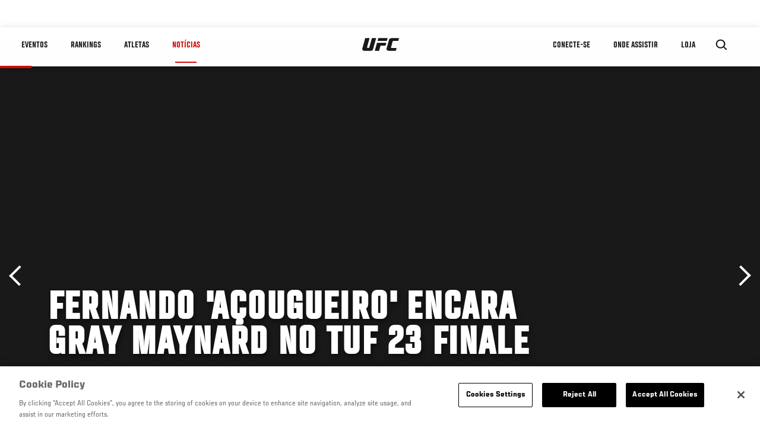

--- FILE ---
content_type: text/html; charset=utf-8
request_url: https://www.google.com/recaptcha/api2/aframe
body_size: 268
content:
<!DOCTYPE HTML><html><head><meta http-equiv="content-type" content="text/html; charset=UTF-8"></head><body><script nonce="G50S8sWiqLYRcF1RwC2j-Q">/** Anti-fraud and anti-abuse applications only. See google.com/recaptcha */ try{var clients={'sodar':'https://pagead2.googlesyndication.com/pagead/sodar?'};window.addEventListener("message",function(a){try{if(a.source===window.parent){var b=JSON.parse(a.data);var c=clients[b['id']];if(c){var d=document.createElement('img');d.src=c+b['params']+'&rc='+(localStorage.getItem("rc::a")?sessionStorage.getItem("rc::b"):"");window.document.body.appendChild(d);sessionStorage.setItem("rc::e",parseInt(sessionStorage.getItem("rc::e")||0)+1);localStorage.setItem("rc::h",'1768879077095');}}}catch(b){}});window.parent.postMessage("_grecaptcha_ready", "*");}catch(b){}</script></body></html>